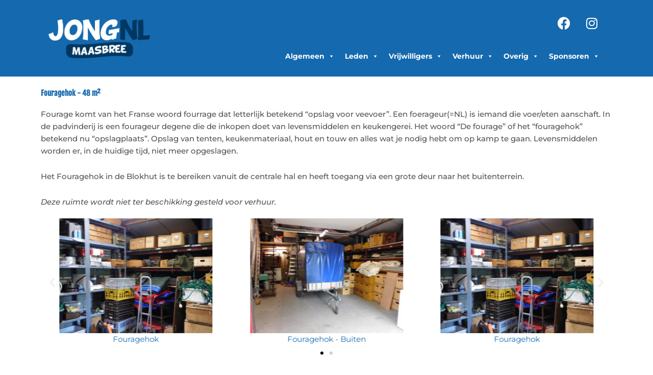

--- FILE ---
content_type: text/html; charset=utf-8
request_url: https://www.google.com/recaptcha/api2/anchor?ar=1&k=6LeTX-kUAAAAAE2Cion6_0C_HFMr79mgH0XYhBxd&co=aHR0cHM6Ly9qb25nbmVkZXJsYW5kbWFhc2JyZWUubmw6NDQz&hl=en&v=PoyoqOPhxBO7pBk68S4YbpHZ&size=invisible&anchor-ms=20000&execute-ms=30000&cb=1gqfe65ib81s
body_size: 48661
content:
<!DOCTYPE HTML><html dir="ltr" lang="en"><head><meta http-equiv="Content-Type" content="text/html; charset=UTF-8">
<meta http-equiv="X-UA-Compatible" content="IE=edge">
<title>reCAPTCHA</title>
<style type="text/css">
/* cyrillic-ext */
@font-face {
  font-family: 'Roboto';
  font-style: normal;
  font-weight: 400;
  font-stretch: 100%;
  src: url(//fonts.gstatic.com/s/roboto/v48/KFO7CnqEu92Fr1ME7kSn66aGLdTylUAMa3GUBHMdazTgWw.woff2) format('woff2');
  unicode-range: U+0460-052F, U+1C80-1C8A, U+20B4, U+2DE0-2DFF, U+A640-A69F, U+FE2E-FE2F;
}
/* cyrillic */
@font-face {
  font-family: 'Roboto';
  font-style: normal;
  font-weight: 400;
  font-stretch: 100%;
  src: url(//fonts.gstatic.com/s/roboto/v48/KFO7CnqEu92Fr1ME7kSn66aGLdTylUAMa3iUBHMdazTgWw.woff2) format('woff2');
  unicode-range: U+0301, U+0400-045F, U+0490-0491, U+04B0-04B1, U+2116;
}
/* greek-ext */
@font-face {
  font-family: 'Roboto';
  font-style: normal;
  font-weight: 400;
  font-stretch: 100%;
  src: url(//fonts.gstatic.com/s/roboto/v48/KFO7CnqEu92Fr1ME7kSn66aGLdTylUAMa3CUBHMdazTgWw.woff2) format('woff2');
  unicode-range: U+1F00-1FFF;
}
/* greek */
@font-face {
  font-family: 'Roboto';
  font-style: normal;
  font-weight: 400;
  font-stretch: 100%;
  src: url(//fonts.gstatic.com/s/roboto/v48/KFO7CnqEu92Fr1ME7kSn66aGLdTylUAMa3-UBHMdazTgWw.woff2) format('woff2');
  unicode-range: U+0370-0377, U+037A-037F, U+0384-038A, U+038C, U+038E-03A1, U+03A3-03FF;
}
/* math */
@font-face {
  font-family: 'Roboto';
  font-style: normal;
  font-weight: 400;
  font-stretch: 100%;
  src: url(//fonts.gstatic.com/s/roboto/v48/KFO7CnqEu92Fr1ME7kSn66aGLdTylUAMawCUBHMdazTgWw.woff2) format('woff2');
  unicode-range: U+0302-0303, U+0305, U+0307-0308, U+0310, U+0312, U+0315, U+031A, U+0326-0327, U+032C, U+032F-0330, U+0332-0333, U+0338, U+033A, U+0346, U+034D, U+0391-03A1, U+03A3-03A9, U+03B1-03C9, U+03D1, U+03D5-03D6, U+03F0-03F1, U+03F4-03F5, U+2016-2017, U+2034-2038, U+203C, U+2040, U+2043, U+2047, U+2050, U+2057, U+205F, U+2070-2071, U+2074-208E, U+2090-209C, U+20D0-20DC, U+20E1, U+20E5-20EF, U+2100-2112, U+2114-2115, U+2117-2121, U+2123-214F, U+2190, U+2192, U+2194-21AE, U+21B0-21E5, U+21F1-21F2, U+21F4-2211, U+2213-2214, U+2216-22FF, U+2308-230B, U+2310, U+2319, U+231C-2321, U+2336-237A, U+237C, U+2395, U+239B-23B7, U+23D0, U+23DC-23E1, U+2474-2475, U+25AF, U+25B3, U+25B7, U+25BD, U+25C1, U+25CA, U+25CC, U+25FB, U+266D-266F, U+27C0-27FF, U+2900-2AFF, U+2B0E-2B11, U+2B30-2B4C, U+2BFE, U+3030, U+FF5B, U+FF5D, U+1D400-1D7FF, U+1EE00-1EEFF;
}
/* symbols */
@font-face {
  font-family: 'Roboto';
  font-style: normal;
  font-weight: 400;
  font-stretch: 100%;
  src: url(//fonts.gstatic.com/s/roboto/v48/KFO7CnqEu92Fr1ME7kSn66aGLdTylUAMaxKUBHMdazTgWw.woff2) format('woff2');
  unicode-range: U+0001-000C, U+000E-001F, U+007F-009F, U+20DD-20E0, U+20E2-20E4, U+2150-218F, U+2190, U+2192, U+2194-2199, U+21AF, U+21E6-21F0, U+21F3, U+2218-2219, U+2299, U+22C4-22C6, U+2300-243F, U+2440-244A, U+2460-24FF, U+25A0-27BF, U+2800-28FF, U+2921-2922, U+2981, U+29BF, U+29EB, U+2B00-2BFF, U+4DC0-4DFF, U+FFF9-FFFB, U+10140-1018E, U+10190-1019C, U+101A0, U+101D0-101FD, U+102E0-102FB, U+10E60-10E7E, U+1D2C0-1D2D3, U+1D2E0-1D37F, U+1F000-1F0FF, U+1F100-1F1AD, U+1F1E6-1F1FF, U+1F30D-1F30F, U+1F315, U+1F31C, U+1F31E, U+1F320-1F32C, U+1F336, U+1F378, U+1F37D, U+1F382, U+1F393-1F39F, U+1F3A7-1F3A8, U+1F3AC-1F3AF, U+1F3C2, U+1F3C4-1F3C6, U+1F3CA-1F3CE, U+1F3D4-1F3E0, U+1F3ED, U+1F3F1-1F3F3, U+1F3F5-1F3F7, U+1F408, U+1F415, U+1F41F, U+1F426, U+1F43F, U+1F441-1F442, U+1F444, U+1F446-1F449, U+1F44C-1F44E, U+1F453, U+1F46A, U+1F47D, U+1F4A3, U+1F4B0, U+1F4B3, U+1F4B9, U+1F4BB, U+1F4BF, U+1F4C8-1F4CB, U+1F4D6, U+1F4DA, U+1F4DF, U+1F4E3-1F4E6, U+1F4EA-1F4ED, U+1F4F7, U+1F4F9-1F4FB, U+1F4FD-1F4FE, U+1F503, U+1F507-1F50B, U+1F50D, U+1F512-1F513, U+1F53E-1F54A, U+1F54F-1F5FA, U+1F610, U+1F650-1F67F, U+1F687, U+1F68D, U+1F691, U+1F694, U+1F698, U+1F6AD, U+1F6B2, U+1F6B9-1F6BA, U+1F6BC, U+1F6C6-1F6CF, U+1F6D3-1F6D7, U+1F6E0-1F6EA, U+1F6F0-1F6F3, U+1F6F7-1F6FC, U+1F700-1F7FF, U+1F800-1F80B, U+1F810-1F847, U+1F850-1F859, U+1F860-1F887, U+1F890-1F8AD, U+1F8B0-1F8BB, U+1F8C0-1F8C1, U+1F900-1F90B, U+1F93B, U+1F946, U+1F984, U+1F996, U+1F9E9, U+1FA00-1FA6F, U+1FA70-1FA7C, U+1FA80-1FA89, U+1FA8F-1FAC6, U+1FACE-1FADC, U+1FADF-1FAE9, U+1FAF0-1FAF8, U+1FB00-1FBFF;
}
/* vietnamese */
@font-face {
  font-family: 'Roboto';
  font-style: normal;
  font-weight: 400;
  font-stretch: 100%;
  src: url(//fonts.gstatic.com/s/roboto/v48/KFO7CnqEu92Fr1ME7kSn66aGLdTylUAMa3OUBHMdazTgWw.woff2) format('woff2');
  unicode-range: U+0102-0103, U+0110-0111, U+0128-0129, U+0168-0169, U+01A0-01A1, U+01AF-01B0, U+0300-0301, U+0303-0304, U+0308-0309, U+0323, U+0329, U+1EA0-1EF9, U+20AB;
}
/* latin-ext */
@font-face {
  font-family: 'Roboto';
  font-style: normal;
  font-weight: 400;
  font-stretch: 100%;
  src: url(//fonts.gstatic.com/s/roboto/v48/KFO7CnqEu92Fr1ME7kSn66aGLdTylUAMa3KUBHMdazTgWw.woff2) format('woff2');
  unicode-range: U+0100-02BA, U+02BD-02C5, U+02C7-02CC, U+02CE-02D7, U+02DD-02FF, U+0304, U+0308, U+0329, U+1D00-1DBF, U+1E00-1E9F, U+1EF2-1EFF, U+2020, U+20A0-20AB, U+20AD-20C0, U+2113, U+2C60-2C7F, U+A720-A7FF;
}
/* latin */
@font-face {
  font-family: 'Roboto';
  font-style: normal;
  font-weight: 400;
  font-stretch: 100%;
  src: url(//fonts.gstatic.com/s/roboto/v48/KFO7CnqEu92Fr1ME7kSn66aGLdTylUAMa3yUBHMdazQ.woff2) format('woff2');
  unicode-range: U+0000-00FF, U+0131, U+0152-0153, U+02BB-02BC, U+02C6, U+02DA, U+02DC, U+0304, U+0308, U+0329, U+2000-206F, U+20AC, U+2122, U+2191, U+2193, U+2212, U+2215, U+FEFF, U+FFFD;
}
/* cyrillic-ext */
@font-face {
  font-family: 'Roboto';
  font-style: normal;
  font-weight: 500;
  font-stretch: 100%;
  src: url(//fonts.gstatic.com/s/roboto/v48/KFO7CnqEu92Fr1ME7kSn66aGLdTylUAMa3GUBHMdazTgWw.woff2) format('woff2');
  unicode-range: U+0460-052F, U+1C80-1C8A, U+20B4, U+2DE0-2DFF, U+A640-A69F, U+FE2E-FE2F;
}
/* cyrillic */
@font-face {
  font-family: 'Roboto';
  font-style: normal;
  font-weight: 500;
  font-stretch: 100%;
  src: url(//fonts.gstatic.com/s/roboto/v48/KFO7CnqEu92Fr1ME7kSn66aGLdTylUAMa3iUBHMdazTgWw.woff2) format('woff2');
  unicode-range: U+0301, U+0400-045F, U+0490-0491, U+04B0-04B1, U+2116;
}
/* greek-ext */
@font-face {
  font-family: 'Roboto';
  font-style: normal;
  font-weight: 500;
  font-stretch: 100%;
  src: url(//fonts.gstatic.com/s/roboto/v48/KFO7CnqEu92Fr1ME7kSn66aGLdTylUAMa3CUBHMdazTgWw.woff2) format('woff2');
  unicode-range: U+1F00-1FFF;
}
/* greek */
@font-face {
  font-family: 'Roboto';
  font-style: normal;
  font-weight: 500;
  font-stretch: 100%;
  src: url(//fonts.gstatic.com/s/roboto/v48/KFO7CnqEu92Fr1ME7kSn66aGLdTylUAMa3-UBHMdazTgWw.woff2) format('woff2');
  unicode-range: U+0370-0377, U+037A-037F, U+0384-038A, U+038C, U+038E-03A1, U+03A3-03FF;
}
/* math */
@font-face {
  font-family: 'Roboto';
  font-style: normal;
  font-weight: 500;
  font-stretch: 100%;
  src: url(//fonts.gstatic.com/s/roboto/v48/KFO7CnqEu92Fr1ME7kSn66aGLdTylUAMawCUBHMdazTgWw.woff2) format('woff2');
  unicode-range: U+0302-0303, U+0305, U+0307-0308, U+0310, U+0312, U+0315, U+031A, U+0326-0327, U+032C, U+032F-0330, U+0332-0333, U+0338, U+033A, U+0346, U+034D, U+0391-03A1, U+03A3-03A9, U+03B1-03C9, U+03D1, U+03D5-03D6, U+03F0-03F1, U+03F4-03F5, U+2016-2017, U+2034-2038, U+203C, U+2040, U+2043, U+2047, U+2050, U+2057, U+205F, U+2070-2071, U+2074-208E, U+2090-209C, U+20D0-20DC, U+20E1, U+20E5-20EF, U+2100-2112, U+2114-2115, U+2117-2121, U+2123-214F, U+2190, U+2192, U+2194-21AE, U+21B0-21E5, U+21F1-21F2, U+21F4-2211, U+2213-2214, U+2216-22FF, U+2308-230B, U+2310, U+2319, U+231C-2321, U+2336-237A, U+237C, U+2395, U+239B-23B7, U+23D0, U+23DC-23E1, U+2474-2475, U+25AF, U+25B3, U+25B7, U+25BD, U+25C1, U+25CA, U+25CC, U+25FB, U+266D-266F, U+27C0-27FF, U+2900-2AFF, U+2B0E-2B11, U+2B30-2B4C, U+2BFE, U+3030, U+FF5B, U+FF5D, U+1D400-1D7FF, U+1EE00-1EEFF;
}
/* symbols */
@font-face {
  font-family: 'Roboto';
  font-style: normal;
  font-weight: 500;
  font-stretch: 100%;
  src: url(//fonts.gstatic.com/s/roboto/v48/KFO7CnqEu92Fr1ME7kSn66aGLdTylUAMaxKUBHMdazTgWw.woff2) format('woff2');
  unicode-range: U+0001-000C, U+000E-001F, U+007F-009F, U+20DD-20E0, U+20E2-20E4, U+2150-218F, U+2190, U+2192, U+2194-2199, U+21AF, U+21E6-21F0, U+21F3, U+2218-2219, U+2299, U+22C4-22C6, U+2300-243F, U+2440-244A, U+2460-24FF, U+25A0-27BF, U+2800-28FF, U+2921-2922, U+2981, U+29BF, U+29EB, U+2B00-2BFF, U+4DC0-4DFF, U+FFF9-FFFB, U+10140-1018E, U+10190-1019C, U+101A0, U+101D0-101FD, U+102E0-102FB, U+10E60-10E7E, U+1D2C0-1D2D3, U+1D2E0-1D37F, U+1F000-1F0FF, U+1F100-1F1AD, U+1F1E6-1F1FF, U+1F30D-1F30F, U+1F315, U+1F31C, U+1F31E, U+1F320-1F32C, U+1F336, U+1F378, U+1F37D, U+1F382, U+1F393-1F39F, U+1F3A7-1F3A8, U+1F3AC-1F3AF, U+1F3C2, U+1F3C4-1F3C6, U+1F3CA-1F3CE, U+1F3D4-1F3E0, U+1F3ED, U+1F3F1-1F3F3, U+1F3F5-1F3F7, U+1F408, U+1F415, U+1F41F, U+1F426, U+1F43F, U+1F441-1F442, U+1F444, U+1F446-1F449, U+1F44C-1F44E, U+1F453, U+1F46A, U+1F47D, U+1F4A3, U+1F4B0, U+1F4B3, U+1F4B9, U+1F4BB, U+1F4BF, U+1F4C8-1F4CB, U+1F4D6, U+1F4DA, U+1F4DF, U+1F4E3-1F4E6, U+1F4EA-1F4ED, U+1F4F7, U+1F4F9-1F4FB, U+1F4FD-1F4FE, U+1F503, U+1F507-1F50B, U+1F50D, U+1F512-1F513, U+1F53E-1F54A, U+1F54F-1F5FA, U+1F610, U+1F650-1F67F, U+1F687, U+1F68D, U+1F691, U+1F694, U+1F698, U+1F6AD, U+1F6B2, U+1F6B9-1F6BA, U+1F6BC, U+1F6C6-1F6CF, U+1F6D3-1F6D7, U+1F6E0-1F6EA, U+1F6F0-1F6F3, U+1F6F7-1F6FC, U+1F700-1F7FF, U+1F800-1F80B, U+1F810-1F847, U+1F850-1F859, U+1F860-1F887, U+1F890-1F8AD, U+1F8B0-1F8BB, U+1F8C0-1F8C1, U+1F900-1F90B, U+1F93B, U+1F946, U+1F984, U+1F996, U+1F9E9, U+1FA00-1FA6F, U+1FA70-1FA7C, U+1FA80-1FA89, U+1FA8F-1FAC6, U+1FACE-1FADC, U+1FADF-1FAE9, U+1FAF0-1FAF8, U+1FB00-1FBFF;
}
/* vietnamese */
@font-face {
  font-family: 'Roboto';
  font-style: normal;
  font-weight: 500;
  font-stretch: 100%;
  src: url(//fonts.gstatic.com/s/roboto/v48/KFO7CnqEu92Fr1ME7kSn66aGLdTylUAMa3OUBHMdazTgWw.woff2) format('woff2');
  unicode-range: U+0102-0103, U+0110-0111, U+0128-0129, U+0168-0169, U+01A0-01A1, U+01AF-01B0, U+0300-0301, U+0303-0304, U+0308-0309, U+0323, U+0329, U+1EA0-1EF9, U+20AB;
}
/* latin-ext */
@font-face {
  font-family: 'Roboto';
  font-style: normal;
  font-weight: 500;
  font-stretch: 100%;
  src: url(//fonts.gstatic.com/s/roboto/v48/KFO7CnqEu92Fr1ME7kSn66aGLdTylUAMa3KUBHMdazTgWw.woff2) format('woff2');
  unicode-range: U+0100-02BA, U+02BD-02C5, U+02C7-02CC, U+02CE-02D7, U+02DD-02FF, U+0304, U+0308, U+0329, U+1D00-1DBF, U+1E00-1E9F, U+1EF2-1EFF, U+2020, U+20A0-20AB, U+20AD-20C0, U+2113, U+2C60-2C7F, U+A720-A7FF;
}
/* latin */
@font-face {
  font-family: 'Roboto';
  font-style: normal;
  font-weight: 500;
  font-stretch: 100%;
  src: url(//fonts.gstatic.com/s/roboto/v48/KFO7CnqEu92Fr1ME7kSn66aGLdTylUAMa3yUBHMdazQ.woff2) format('woff2');
  unicode-range: U+0000-00FF, U+0131, U+0152-0153, U+02BB-02BC, U+02C6, U+02DA, U+02DC, U+0304, U+0308, U+0329, U+2000-206F, U+20AC, U+2122, U+2191, U+2193, U+2212, U+2215, U+FEFF, U+FFFD;
}
/* cyrillic-ext */
@font-face {
  font-family: 'Roboto';
  font-style: normal;
  font-weight: 900;
  font-stretch: 100%;
  src: url(//fonts.gstatic.com/s/roboto/v48/KFO7CnqEu92Fr1ME7kSn66aGLdTylUAMa3GUBHMdazTgWw.woff2) format('woff2');
  unicode-range: U+0460-052F, U+1C80-1C8A, U+20B4, U+2DE0-2DFF, U+A640-A69F, U+FE2E-FE2F;
}
/* cyrillic */
@font-face {
  font-family: 'Roboto';
  font-style: normal;
  font-weight: 900;
  font-stretch: 100%;
  src: url(//fonts.gstatic.com/s/roboto/v48/KFO7CnqEu92Fr1ME7kSn66aGLdTylUAMa3iUBHMdazTgWw.woff2) format('woff2');
  unicode-range: U+0301, U+0400-045F, U+0490-0491, U+04B0-04B1, U+2116;
}
/* greek-ext */
@font-face {
  font-family: 'Roboto';
  font-style: normal;
  font-weight: 900;
  font-stretch: 100%;
  src: url(//fonts.gstatic.com/s/roboto/v48/KFO7CnqEu92Fr1ME7kSn66aGLdTylUAMa3CUBHMdazTgWw.woff2) format('woff2');
  unicode-range: U+1F00-1FFF;
}
/* greek */
@font-face {
  font-family: 'Roboto';
  font-style: normal;
  font-weight: 900;
  font-stretch: 100%;
  src: url(//fonts.gstatic.com/s/roboto/v48/KFO7CnqEu92Fr1ME7kSn66aGLdTylUAMa3-UBHMdazTgWw.woff2) format('woff2');
  unicode-range: U+0370-0377, U+037A-037F, U+0384-038A, U+038C, U+038E-03A1, U+03A3-03FF;
}
/* math */
@font-face {
  font-family: 'Roboto';
  font-style: normal;
  font-weight: 900;
  font-stretch: 100%;
  src: url(//fonts.gstatic.com/s/roboto/v48/KFO7CnqEu92Fr1ME7kSn66aGLdTylUAMawCUBHMdazTgWw.woff2) format('woff2');
  unicode-range: U+0302-0303, U+0305, U+0307-0308, U+0310, U+0312, U+0315, U+031A, U+0326-0327, U+032C, U+032F-0330, U+0332-0333, U+0338, U+033A, U+0346, U+034D, U+0391-03A1, U+03A3-03A9, U+03B1-03C9, U+03D1, U+03D5-03D6, U+03F0-03F1, U+03F4-03F5, U+2016-2017, U+2034-2038, U+203C, U+2040, U+2043, U+2047, U+2050, U+2057, U+205F, U+2070-2071, U+2074-208E, U+2090-209C, U+20D0-20DC, U+20E1, U+20E5-20EF, U+2100-2112, U+2114-2115, U+2117-2121, U+2123-214F, U+2190, U+2192, U+2194-21AE, U+21B0-21E5, U+21F1-21F2, U+21F4-2211, U+2213-2214, U+2216-22FF, U+2308-230B, U+2310, U+2319, U+231C-2321, U+2336-237A, U+237C, U+2395, U+239B-23B7, U+23D0, U+23DC-23E1, U+2474-2475, U+25AF, U+25B3, U+25B7, U+25BD, U+25C1, U+25CA, U+25CC, U+25FB, U+266D-266F, U+27C0-27FF, U+2900-2AFF, U+2B0E-2B11, U+2B30-2B4C, U+2BFE, U+3030, U+FF5B, U+FF5D, U+1D400-1D7FF, U+1EE00-1EEFF;
}
/* symbols */
@font-face {
  font-family: 'Roboto';
  font-style: normal;
  font-weight: 900;
  font-stretch: 100%;
  src: url(//fonts.gstatic.com/s/roboto/v48/KFO7CnqEu92Fr1ME7kSn66aGLdTylUAMaxKUBHMdazTgWw.woff2) format('woff2');
  unicode-range: U+0001-000C, U+000E-001F, U+007F-009F, U+20DD-20E0, U+20E2-20E4, U+2150-218F, U+2190, U+2192, U+2194-2199, U+21AF, U+21E6-21F0, U+21F3, U+2218-2219, U+2299, U+22C4-22C6, U+2300-243F, U+2440-244A, U+2460-24FF, U+25A0-27BF, U+2800-28FF, U+2921-2922, U+2981, U+29BF, U+29EB, U+2B00-2BFF, U+4DC0-4DFF, U+FFF9-FFFB, U+10140-1018E, U+10190-1019C, U+101A0, U+101D0-101FD, U+102E0-102FB, U+10E60-10E7E, U+1D2C0-1D2D3, U+1D2E0-1D37F, U+1F000-1F0FF, U+1F100-1F1AD, U+1F1E6-1F1FF, U+1F30D-1F30F, U+1F315, U+1F31C, U+1F31E, U+1F320-1F32C, U+1F336, U+1F378, U+1F37D, U+1F382, U+1F393-1F39F, U+1F3A7-1F3A8, U+1F3AC-1F3AF, U+1F3C2, U+1F3C4-1F3C6, U+1F3CA-1F3CE, U+1F3D4-1F3E0, U+1F3ED, U+1F3F1-1F3F3, U+1F3F5-1F3F7, U+1F408, U+1F415, U+1F41F, U+1F426, U+1F43F, U+1F441-1F442, U+1F444, U+1F446-1F449, U+1F44C-1F44E, U+1F453, U+1F46A, U+1F47D, U+1F4A3, U+1F4B0, U+1F4B3, U+1F4B9, U+1F4BB, U+1F4BF, U+1F4C8-1F4CB, U+1F4D6, U+1F4DA, U+1F4DF, U+1F4E3-1F4E6, U+1F4EA-1F4ED, U+1F4F7, U+1F4F9-1F4FB, U+1F4FD-1F4FE, U+1F503, U+1F507-1F50B, U+1F50D, U+1F512-1F513, U+1F53E-1F54A, U+1F54F-1F5FA, U+1F610, U+1F650-1F67F, U+1F687, U+1F68D, U+1F691, U+1F694, U+1F698, U+1F6AD, U+1F6B2, U+1F6B9-1F6BA, U+1F6BC, U+1F6C6-1F6CF, U+1F6D3-1F6D7, U+1F6E0-1F6EA, U+1F6F0-1F6F3, U+1F6F7-1F6FC, U+1F700-1F7FF, U+1F800-1F80B, U+1F810-1F847, U+1F850-1F859, U+1F860-1F887, U+1F890-1F8AD, U+1F8B0-1F8BB, U+1F8C0-1F8C1, U+1F900-1F90B, U+1F93B, U+1F946, U+1F984, U+1F996, U+1F9E9, U+1FA00-1FA6F, U+1FA70-1FA7C, U+1FA80-1FA89, U+1FA8F-1FAC6, U+1FACE-1FADC, U+1FADF-1FAE9, U+1FAF0-1FAF8, U+1FB00-1FBFF;
}
/* vietnamese */
@font-face {
  font-family: 'Roboto';
  font-style: normal;
  font-weight: 900;
  font-stretch: 100%;
  src: url(//fonts.gstatic.com/s/roboto/v48/KFO7CnqEu92Fr1ME7kSn66aGLdTylUAMa3OUBHMdazTgWw.woff2) format('woff2');
  unicode-range: U+0102-0103, U+0110-0111, U+0128-0129, U+0168-0169, U+01A0-01A1, U+01AF-01B0, U+0300-0301, U+0303-0304, U+0308-0309, U+0323, U+0329, U+1EA0-1EF9, U+20AB;
}
/* latin-ext */
@font-face {
  font-family: 'Roboto';
  font-style: normal;
  font-weight: 900;
  font-stretch: 100%;
  src: url(//fonts.gstatic.com/s/roboto/v48/KFO7CnqEu92Fr1ME7kSn66aGLdTylUAMa3KUBHMdazTgWw.woff2) format('woff2');
  unicode-range: U+0100-02BA, U+02BD-02C5, U+02C7-02CC, U+02CE-02D7, U+02DD-02FF, U+0304, U+0308, U+0329, U+1D00-1DBF, U+1E00-1E9F, U+1EF2-1EFF, U+2020, U+20A0-20AB, U+20AD-20C0, U+2113, U+2C60-2C7F, U+A720-A7FF;
}
/* latin */
@font-face {
  font-family: 'Roboto';
  font-style: normal;
  font-weight: 900;
  font-stretch: 100%;
  src: url(//fonts.gstatic.com/s/roboto/v48/KFO7CnqEu92Fr1ME7kSn66aGLdTylUAMa3yUBHMdazQ.woff2) format('woff2');
  unicode-range: U+0000-00FF, U+0131, U+0152-0153, U+02BB-02BC, U+02C6, U+02DA, U+02DC, U+0304, U+0308, U+0329, U+2000-206F, U+20AC, U+2122, U+2191, U+2193, U+2212, U+2215, U+FEFF, U+FFFD;
}

</style>
<link rel="stylesheet" type="text/css" href="https://www.gstatic.com/recaptcha/releases/PoyoqOPhxBO7pBk68S4YbpHZ/styles__ltr.css">
<script nonce="2zrqJu7lX7lOuG0cFFon_g" type="text/javascript">window['__recaptcha_api'] = 'https://www.google.com/recaptcha/api2/';</script>
<script type="text/javascript" src="https://www.gstatic.com/recaptcha/releases/PoyoqOPhxBO7pBk68S4YbpHZ/recaptcha__en.js" nonce="2zrqJu7lX7lOuG0cFFon_g">
      
    </script></head>
<body><div id="rc-anchor-alert" class="rc-anchor-alert"></div>
<input type="hidden" id="recaptcha-token" value="[base64]">
<script type="text/javascript" nonce="2zrqJu7lX7lOuG0cFFon_g">
      recaptcha.anchor.Main.init("[\x22ainput\x22,[\x22bgdata\x22,\x22\x22,\[base64]/[base64]/[base64]/[base64]/[base64]/[base64]/KGcoTywyNTMsTy5PKSxVRyhPLEMpKTpnKE8sMjUzLEMpLE8pKSxsKSksTykpfSxieT1mdW5jdGlvbihDLE8sdSxsKXtmb3IobD0odT1SKEMpLDApO08+MDtPLS0pbD1sPDw4fFooQyk7ZyhDLHUsbCl9LFVHPWZ1bmN0aW9uKEMsTyl7Qy5pLmxlbmd0aD4xMDQ/[base64]/[base64]/[base64]/[base64]/[base64]/[base64]/[base64]\\u003d\x22,\[base64]\\u003d\x22,\x22J8K3HDcrY3szGSsxwrDCjkLDqg/CusOmw6Evwp8Mw6zDisKjw61sRMOGwrvDu8OEMB7CnmbDksKfwqA8wpAew4Q/BU7CtWBrw50OfyPCmMOpEsOPSHnCum8yIMOawqordW86N8ODw4bCqDUvwobDt8KWw4vDjMOrDRtWb8KowrzCssO9Xj/Cg8OAw5PChCfCqMOIwqHCtsKLwohVPgDCrMKGUcOfaiLCq8K/wonClj8UwpnDl1wGwqrCsww9wpXCoMKlwqZ2w6QVworDs8KdSsOewo3Dqidrw5Eqwr9fw4LDqcKtw7EHw7JjL8OKJCzDgV/DosOow4Qrw7gQw54ow4ofTAZFA8KQGMKbwpU/MF7DpwjDicOVQ0E1EsK+JnZmw4sMw7vDicOqw4DCucK0BMKEZMOKX0/DvcK2J8KRw5jCncOSNcO1wqXCl3/DuW/DrQzDuio5KcKIB8O1cQfDgcKLAHYbw4zCmC7Cjmk4woXDvMKcw7AKwq3CuMOeOcKKNMK6KMOGwrMLKz7CqUJ9Yg7CncOWahETP8KDwosrwpklQcOww7BXw71awpJTVcOCAcK8w7NYbzZuw7N9woHCucOUYcOjZTrCjsOUw5dxw6/DjcKPasO9w5PDq8OMwo4+w77CmMO/[base64]/Dtk3DtGnDpcOfwrXCpz9YIsKjwqfCggXCoHfCqsKVwqLDmsOKV0lrMErDskUbeD9EI8OBwqDCq3hrQ1ZzbzHCvcKca8ODfMOWD8KmP8OjwrtqKgXDqMOeHVTDg8K/w5gCCMOvw5d4wovCtndKwo3DulU4I8O+bsOdQsOgWlfCglXDpytgwq/DuR/Cm18yFVDDq8K2OcO+Wy/DrF9AKcKVwpl8MgnCiixLw5p1w6DCncO5wpxDXWzClh/CvSgww5fDkj0Gwq/[base64]/[base64]/w6UXwoDCkMK0wrXDpcKUdCTCg3/ChsK3w57CgMOtUMO2w44twoHDssKLF0oIYxpIDMKhwpPCq1PDhXLDtjMYwpIhwqPClMO7DMK/[base64]/wo51w5nCjsKWw4HDtxIYb8O4w6bCpcKTw5JvBsObXG7DlMOjDDnDscOTccKpQQdfQVp8w6ljakZ6EcOBfMKhwqXCpsKhw7dWRMOKdsOjNjRXd8KUw4LDjwbCjXXClyrCpi9rRcKRWsOOwoMEwognw642NgnDgcO+VgjDnMKhWcKgw4dWw4dtHsKGw5zCsMOewqzDnw/[base64]/O2TDhnLCs8KxDcKMwrHDtcOiwrPDl8OvNxnCmcKXQxjCksOHwpFuwrLDj8KjwpZ2ZMO9wqNlwpMSwq/DuVMewr1GbsOhwqILFMO8w5LChMOww6Mdwo3DvcOiWMKQw6VXwrjCuzAIHsOrw4w6w4nCr3rCgU3CsjFWwpdecmrCvm/DrhoywqLDmMOpRhhmw6xmDlrCl8ODw6/CtT/DmhXDjDPCnMOrwoAfw5wtwqDCjCnCoMOUfsKsw58KRHBEw6dRwphvTXJ/ZMKDw4h+woPDuCUhwobCuz/[base64]/CiB/[base64]/D8Kvw43CphTDscOoUcOAFm0rDj40FsKfwo/CqAYbwrvCpH3CtE3CoANqwrXDgcKDw6lIGGUkworCvg/DlMKRCHspw7dmPMKEwr0Uwopkw5TDul7Di2pywosnwp5Mw7vCnMOqwqvDo8Odw7MFEMORw7bCn3nCmcOWV2TCl37Ck8OJHkTCtcKveCnChsOXwrsPJhwfwrHDkGYMacONCcKBwrTDuxPDisKIf8OAw4zDrSN8WlTDnSrCu8Kcwo1Tw7vCr8Kxwp/[base64]/w5bDlw8JCHDDlGZNwq/DmnTDj0XDm8KDQ0YDwpPCgyLCiDPCpcKkw6vCosKow7JLwrdsHzbDsU4+w7DCnMKcV8KFwq/[base64]/[base64]/cjHDjDHCkcOGS0EUwr1EL3bDkMK3L8Ojw6trw5RJw7nDkMOAwohkw7nDuMOZw4PCiWVAYTPCpcKvwrPDm2phw6l5wqDCn1p0wrPDoVvDpcK9w416w53DrcKzwowNfcOhX8O7wojDoMKewqhqU1Yfw75jw43CngrCihILYmsoNy/Cl8OWdMOmwqEgEsKQZsOATDNoRMOScysvwr0/w5AOXcOqU8O+wpvDuGLCoVRZHMKowr/[base64]/CnMO+wqrCgMKBwrHDvTchwo3Cg2nCnMKIwqIweiLDucOpwrbCo8KAwpxLwo7DqxEwCmjDnwzCo1AlMC/DiQw6wqbCgyIEQMOlLFh1esOcwqLDmMOBwrHCnk0OGsKMDMKGJ8Oyw7EEA8K6XcKVworDiU7CgsOywpZgwrLDtjczDifCgsONwpQnK1k6wodPw5UbEcKnwoXDgjkZw6wIbQTDqMKEwq9Jw4XDpcOESMKpfnVdIgQjDcOMwp3DlMK6GiE/w7k9w6/Cs8Kww5UhwqvCqy85wpLClWTCvxbCksKywpFXwprDjMOYw6w2w4nDrsKaw5TDt8O7EMOzMV7Dom8Owo/[base64]/IsO7fsO8LEfCtm9sZMKUeiTDicOsGiLCtsOBw43Dm8KRMcOZwo7DlHTClcOUw7zDlTrDjULCs8O3FsKZw7c8SBILwrMRDUQdw5TCncKxw5XDr8KcwpLDrcKswqB3QsOCw4TCr8OVwq88QQ/[base64]/DjMOqwpXDp8K5woQNw5kyQQ9swoB2XU7CpsOcwpbCnsOMw5PDsVrDux4MwoLCtsOILMKVVB7Dlw3DpFzCnsK5ASYxSi/[base64]/DrCRww5/DrwHDvsKlMsKaSsKrYw3CgMKGSnzDgFEtF8KOUMO+w6QCw4VaFTB4wp9Gw4gyUcOjS8KkwolwIsOzw53Cv8KLCCFlw41jw4DDhStEw7TDsMKLEzXDpcOCw4A8JcOKHMKkwr7DhMOTAsKUZgZNwrIQDcOQcMKYw7/[base64]/CrVAcQMOkL8K1wptKDC/DmWLDhU/Dg2LDhcKXw5JGw43Dg8O9w61VPCvCjwzDvT1Pw7MafUvCmEnCsMO/[base64]/[base64]/CtsKWBcO9wrvCrW/DuC1QwpkMwoltw7AZFMOST8KSw5ohTEPDgXTDoVbCpsOkcxc4SBczwqXDrUlCKMOew4Mew6dEwojDsnnCsMOBMcKbGsOXA8OUw5Z/wqQHXF00CgBDwqcew5kfw51gNzrDl8OzLMK6w5pkw5bCssKnw47DqWlawprDnsKlOsKMw5LCqMKtPSjCjVLDrcO9wrfDsMKRPsONORvDqMKGwq7DkF/CkMKqLQ7CpcKkUF8kw40cw6/[base64]/DocOCcMKLw6pXeGvDlMKlMh8hwpkCBSIcCGUMw5DDuMOMwrBnworCucKSB8ObLsKLBA3DvcKaDMONQMOnw7o6dj/CrsKhOMO7O8KQwo5pNxBewojDmm8BLcOcwqDDusKNwrdLw4vCnWl4B24QNMKECsOGwrgWwqBrb8KYUQovwoPCoTTDinHCi8Ojw7HCrcKkw4Ehw7hGSsObw5zCusO4QmfCvyV4wp/Dtkp9w4caeMOPfsKSADwLwrdXfcO3wpzCs8OlG8OSJcKDwo14bUvCssK/[base64]/DsG7DjnbCtn/[base64]/Dm8O/[base64]/CkMO3HcKKfwxwwpzDtH7DuEc1KTLCiMOHwos/[base64]/CggzCqcOJw6jCrQrDqF5/w75fUzotK3ByLsKfwo/[base64]/H2EdIFnCocKhBGvCrjhla8KXw7jCm8KPLcKAHMKSFgPDq8OTw4fDmibCrV1TVsKvwo/CqsOUw7xAw4cdw4DCk0zDk2pCBMOLwpzCgMKGKDRSd8Kqw5VywqvDoGbCusKmUUw/w5Q+wq5fTsKFEDMRZMOvUMOgw7zCnQJrwq5BwrDDrHkEwqwewr7CvMKZZMOSw4PDlAw/w5hDKG0Gw5HDgcOkw4TDrsKldW7DiF3CiMKPWggWIl/DiMOBEsO2SU5yPl0kD2bDuMOIREsOEHRHwozDuy/[base64]/QAHDuRnCrD1OE8OpO1PDusKhB8KXXnbCssOZHMOhBVzDsMO5IRnDsR/DqcOkScKZEgrDsMOCSVYWTFN+ecOGOQU/w4wPQMKNw5AYw7fCsnJLwrvCvMKNw5DDosKrFMKBUxwXFC8BKgrDncOnP2VWMcK7dgXCqcKTw6fDo2USw6/DisOJRykYwrUeKcKUSsKbQBPCgsKawqcAMUfDgcOPOMK9w5JhwrzDmRTDpxLDlgYNw7gdwqDCiMOewrk8FV3CisOpwrLDvihVw6XDiMK8GMKKw7rDlw7CncKiwr/DsMKZwpzDnMKDwqzDlXPCj8OBw4d3TgRjwoDCpsOywrXDnysSGz/[base64]/ChMKUN8K2Nk5ew5RgwqfCvMKEwoLCjsKww6RfeMOWw7olUcONJEBDTmzDrV/CjyLDjsKjwpnDtsKPwrHCqVxLNsOeGjnDgcKHw6BSJUvCmgbDtX7CpcKcw4zDisKuw5I8aBTCgg/Cgh9/U8O9w7zDmw3DvDvCkzhhNMOWwpgWOigkOcKZwokyw5nDs8Orw5N7w6XDhysBw73CkjDCkMOywpNSXhzCpSHDtSXCnUvCucKlwq5NwrXCpkRXNsKpcwfDhjZzPQbDrg/DgcO3wrrCvsOTwqPCvw/Cjm1PRsOYwo3DlMOTcsKbw65nw5bDpMKCwppYwpkNw4hzG8OxwpdlasOdwqMww6JuecKHw5Vqw4/[base64]/C8Ohw7jDq0XDgghMVcKdbBfCvibCjFAtHXjCgMKSw7Yfw7p7CcO4VzbDmMOmwprDlMK/RXjCs8KKw54YwpEvJ11uQsORfg17wqbCqMO/SCo1RmZdDMKVSsO+FCTCgiccRMKUA8OjV3s0w5TDvsKCacO/w4Bdb2HDpH4gO0XDpMOww4HDoT/CuCPDlmnCm8OeCztNVsK/ayBgwpIdwp/CtMOjP8K9bsKkPXwKwqnColcxAsKLw4bCssKKM8Kxw7rDmsOXA1EOPcOGMMO3woXChETDpMKBcWHCssOHVw3DsMOADhouwp1jwotxwp/DlnPDlsO8w7cQcMOLG8O1CMKUXsORXMOCQsKdF8OvwokOwoBlwpIgwrEHQcKrfRrCuMOYSnUIWzMGOsOhW8O4AcKDwpllQEzChi/CrFnChsK/w6tcbUvCr8O+w6jDocKXwrvCtsKJw6IlXsKHHRMIwo/Di8OEbCPCi3I1RsKTIVDDmMKfwr5kEMO4wrBpw5jDv8KtFgkQw43CvMKmZmk2w5HDkjTDoWbDlMOwW8OEBi81w7/DqzPDrjbDswthw7JYG8OZwqjDnBJBwqhEwooCbcOOwrd/Mh/[base64]/DvcKWw4PDucO/woNmw6LDhsKyfiXDryp1IQbCtQd1w5R/OHPDmxvCqMKtaR3Cq8KAwpY7djhFJ8OPNsKxw7HDp8KSw6nCmn0Nb0zCocKjPsKdwocEblLCpcOHw6jDrQxsaRbDjsOvYMKvwqjCpTF8wr16wrrCnsOZKcO6w6PCrAPCjiMlwq3DpChMw4rChsKXwqbDkMKtSMOow4fDmW/CrEvDnGR6w5/DskLCssKQByIMRsOew5XDqSxFFR/DgMOGMMKxwqHDhQzDhMOoccO4CWNHacOASsOYQBI2BMOwLcKKwrnCpMKPwonDvyAfw6Idw4/DpMOSd8OVBMKsK8OsIcOlUcKzw7vDkEnCrE/Ct2lkPsOUwp3CnsO4wqLDh8KIXcOCwoPDlWYXCATCtgnDhCFJL8OIw7bDsC7DpVo8DcKvwotvwqQsfhrCrnI7ZcODwrDCv8Ozw5IZScK0L8Kdw5hUwq0gwqnDg8KgwpJZQ0/DosKbwqUMwpE+P8OmdsKVwojDpEsLfsOaG8KCw7TDhcKbZCp0w5HDoTHDvTfCsTRgXmsMECDDrcOfNSoDwqHCgELDnGbCmMO8wqrDpsK2fx/CkhPClhc/TzHChXbChVzCiMOeElXDlcK3w7nDnVxUw5dTw4LCjBPDn8KuHMOmw77DkMOPwo/ClAlLw4rDpwFww7XDrMO8w5DCgAdOw6PCtX3CicK2MMO0w4TDohJGwq5YJX/[base64]/[base64]/ZcKPwpkOw54awpPCoXBowowkwo/Cj045FFEWHnLCrsOXfcKdUFgJw7NCfMOXwoQOF8Kywp4Rw6XDlD0oHsKbUFwtJ8OmdmjDkHvChsOiZjzDjRonwqlLUTcHw7/Diw3CkVFUCWs/[base64]/CtMO/w7PDvMONZnXCs8OBw54ZbW/Ch8K/wqd1wprCl3Jia3rDkwrClcOTaD7CpMOZNgBaYcO+D8KkeMOYwq09wq/DhDJTe8KpN8OaXMKjF8OiBiHClFPDvUPDh8KDfcOkKcOvwqdqL8KwKMOvwowCw58gFQpIU8OFaG3DlsKAwozCucONw47Cv8K2ZMK4UcKRa8OPM8KRwoV0wrPDiRvClj1/JVPCl8KObW/DrjMIfkPDjkkvwpgUBsKHd1HCrwBhwqcNwrTCuEbDp8Omw45/w5INw48AdRrDqcOKwolhVhtEw4HCkmvCvcOld8K2dMOVwq/DkxtqO1BXbA/DlUPDkCfCtVLDnn0tPVY+ZMOaODzCm3rDl1PDvsK9w7XDgcOTCcKnwpA4PcO6NsO3w5fCpjfCkVZvI8KGwp00CXxoSmJRDcOBUzHCtMOMw5g3w7pdwpFpHQXDjw/CjsOhw7TCl1YDw4zCkX5ew4LDk0fDjg8iKg/DkcKIw4/CtcKRwohFw5vDnTvCiMOiw47Cl2DCvxrCrcOtXxNrAMONwqddw6HDpxxTw496w657P8Oqw4oqCw7CtcKUwoVLwog8RsKYO8KDwotVwrkmw5d+w6TCiy7DncOfSWzDnB5Sw7bDvsKcw7ZqLhDDkcKYw4trwow3Yg/Cl0pew4XCj1Qmwos0w6DCkCzDvsKmURs/wqkYwpsrAcOkw5NBw5rDgsKyFjcSbVlGaHAGKTLDgMKIPF1HwpTDqcOrw47CkMOkw5Zgwr/DnMOvwrbCg8OALlwqw5xLCcKWw5rDqArCv8Oiw7Qfwq5fN8OlCcKgN2XDicKZwr3DnRZoYxphw6ZpYcOqw7rCiMOoUlFVw7BIPMOse2/[base64]/CocKYwoDDmMOTw43DvMOGHcKVAsO/w7/[base64]/DpkDCnUHCrsOXJ05lwp8MZEJXf8KFw5bClcO2ZGbCqQAVXCwgMkzDoXItb2TDlHjCqx9TNxzCvsOiwrjDp8KAwp/CoEMtw4TCtsKywpg2IcOUWMKjw4kawpZxw4rDrsOTwqFhAFFCVsKRWA4Zw6YmwpxNODx6QDjCj1jDvMKjwr1laRESwoDCqsOHw7Q7w7vChcKcwrsUWMOTVHTDlzoGUGnDjmvDvMOlwrgIwrlJIQhJwpnCtwZPBF8fQsKSw7XCi0/Ck8O9HsOaVgEoVCPCjR3CsMKxwqPDnBDDlsKpS8KDwqQYw7nDiMKLw4FaBsKkOcOmw7nDrwkoDjHDugzCmGzDgcKXcMOcBQkFwoN8HgjDtsKHD8K9wrQbwqcOw4kywpDDvsKlwrXDsEU/N3vDjcONw6TDpcKVw7jCthA/w41RwoDCqiDCmMOmf8KlwpvDsMKDXcKyXHgzAsOWwpzDiwXDvsOhXsKWw5dow5QOw6fDhsKyw4bDpEPCjcOiN8K1wrDDncKyRcK3w50Cwr4+w61qK8KKwoFLwrE7SW/CrUHDmcOjU8OOw5DDsU/CvSpucnLDusOBw4nDvsOew5vCtMO8wqDDrhXCqEoXwo5jw5bDjcKow6TDsMO6wrHDlC/DkMKddHIjMHZ8w5bDvx/[base64]/Dhhw5w4s/w5sMw59hD1Vvw6/DhsKLcSJEwpxMSzYHPcKoaMOpwrI3dm3CvcOfeX/Ct2U7LsO2eGrCkMOQMcKxUDZZeknDvsKXa2VMw5rCtxfCrMOLCCnDh8K9IF5rw5Ndwr8Ew7hWwoA0H8O2cmPDh8KZZ8OaLzIYwojDmSLDj8K/w7tnwo9YUsO0wrdow65cw7nDi8OGwrEcKFFLw6bDtcOgdsK6VizCpmxBwqzCmsO3w6gRUF1xw5PDjcKtezB3w7LDvMKjBMKrwrnDkH9SQ2nChcOCScKCw4XDnybCqsOhw6HDisOKfgFmZMOYw4p3wrnClsKqw77CgBLDisKNwpYXdcO4wodiEMK/wrFVMsKzIcKQw4dzEMKbOMKHwqzDuXp7w4d7wpgJwoYhBcOhwosQw7EDw7RHwrjCkMKSwohwLlzDq8K8w4UPRMKIw4cIwoUiw5vCqWfChD9ywo3DlMOYw6Fhw64bDMKSWsKew4/DqRTCjAPCiCjCnMOyb8KsY8KLGsO1bcKdw799w6/Ci8KSw7nCvcOcw5fDmsODbAd2w4RhK8KtBifDqMOvaH3CpkoFesKBBcK0csKvw6x7w6I3wplHw4RaRwBEQmjChFcxw4DDrsKkWnPCiCjDkcKAw49rwprDg1zDu8O2O8KjET0hAcOJbcKLPSzDtn7DiFlKecKiw4rDlcKNwpzDig/DrsOww6jDj27CjC9vw5Uow6UawoNvw6/DosK9w7jDksOIwpQHYTMxC0/CssO0w7YMVcKLRmYIw7wZw7bDvMKuwoYlw6RZw7PCqsOYw4HCjcO/wpEmYHfDm0nDsjMTw5ZBw4RAw4rDimQxwrJFa8KMVMO4woDCtARZeMO/Y8Ozwr5TwplMw4AJwrvDrnM7w7AzKGQYL8Kuf8KBwprDiyZNaMOmFDRQLE8OIiVnwr3DucOuw5sNw5plQG5MT8KSwrBjw7kvw5/CoCFiw5rCkU8jwrDChBY7KzUWR1l/cmIVw6cRbsOoWMKKCxLDpFDCnsKKw6gFQijDgUNkwrPCrMKewpnDsMKUwo7DnMO7w44tw5fCjzfChsKpYsO/wqRhw75Tw4ddDsKdaULDvA5ewpnCtMO6bXnCvz5kwpkSPsOTw63DhgnCgcK5dxjDhsKSXjrDqsKrPS3CoQXDoSQEb8KRw4QCw6DDiwjCh8KtwqDDpsKkb8ODwpNCwpjDrsOswr52w6DDrMKHesOZwowySsOnci5Jw6fDnMKNwoQtQiDDrB3CsChGRAdsw4zChMKmwq/CgsKuEcKhw6bDiR4SC8O/wq9gw53DncKHIg/DvcOUwrTChHYfw4PCghYvw5oYesK+w5giWcOZFcOPMsKMKcOKw4TDuBbCs8O1DlgQPQDDt8OlTMKDPl8iXzABw4oWwoZUb8Olw6NmbxhhbsKPScOKwqrCuTDCtsOVw6bCrifDlGrCucKdOsKqwolKW8KBb8OuZwnDqMOzwp/DukFcwqLDkcKibj3DvsOkw5bCnwrDhcOwZXARw7RHI8ORwpw6w4rDpw7DiihAWMOFwoc/G8KOZFTCgCtXw6XCicOiI8Krwo/DilPCucOfNTHCgw3DrMO+N8OqQMO7wqPDi8K+OcO2wofCgcK2w4/CohDDssOMI2VMam7CmFRfwoJawqZ2w6vChX5cAcO+eMKxI8OUwotuY8K1wqHCuMKFCDTDhMKRw4A2JcOHeGVlwqRkB8OQaksacnsSw7llbzdFRcOlYsOHbsObwq/Dk8O3w5hmw6ARU8OkwrRCZgwfw53DtGQEB8OZYEJIwp7DscKJw65Dw6nCnMKLfMOBwrfDrU3CqsK6CMOBw7XCl1vDsSnDnMKYwr8lwqbDslHCkcKKeMKzFErDsMO9OsOnMsOww5NTw6xWw5BbeGTCqRHDmXfCuMKvBElNIB/[base64]/CvjQZOcObccK6wqk/T2rDtsKxMsKEwpbClSwsw5HDpsKcUwx8wrAPWcKyw595w5zDlDfDolHDp1nDmggdwptBCTvCgkbDpMKuw6lkdTzDg8KFdDYmwqXDh8Kqw4DDrQplaMKcwox/[base64]/wpzCg8OiOAZaMcOvemrCqHvCv8K3woFewpY/wqgcw5/Dn8OWw5nCs1jDoxTDsMO7M8OJGRFaRkPDmFXDt8KlFVF8SRxwGU7ChTRHenwqw7/CrcKAZMK2IxQbw4TDvXzDlSjCgsOmwq/CuwgzZMOIwqsRcsKLYSXCvnzClsOdwrhNwrnDh2fChMKQGW9Fw6zCm8OuccOqR8OTwoDCiBDCh1QUDHLCv8OMw6fDpMOzJinDpMOLwq3CgXxyfzTCmMORE8KRGUnDmMKJMcOpGgLDr8O5O8OQeS/DlMO8AcOzwq5zwq5cwobCl8OKN8KMw5Eow7h/XGnCtsOfQMKEwrDCtMOUwp9Fw6bCkMOtVR8IwrrDj8Kmw5xIw4vDh8OwwphAwrbDqmHDhmExa0ZxwowrwpfCuCjCihTCuD1XbxB7UsOiMsKmw7fCkm/CtBbCpsOIIm8yXsOWVz8wwpUMZ04HwrM7woDDusKrw4nDvcKBDzlJw4nCvcOOw6N/VcKgOw3Co8OAw5cdwqskfmTDrMOCJGEGJjjCqwrCoV1tw55Sw59FIsOwwocjZsObw5Rda8Obw5VJIlELahRewqTDhwQvRi3Cr2InXcKDeD5xL2xUIhpZFsK0woTCmcKKwrZ0w4UkMMKaBcOQw7hGwq/DiMOMCC4WTSnDo8ONw65uS8Okw6jCtRMPwpnDojnDmMO0AMKDw485M2cudXl9w4pqQiDDq8OSKcOYfsKhUsKKwrHCmMO2TGkODQPChMKRfDXCpyLDmR5AwqUYWcO/w4Zfw67Drwlfw4HDmcKRwo0EPsKSwqXCklLDuMKlw7dOBwg2wr/CjMOswpnCnxASenw/NmvDs8KWwqzCl8O/wpxNw40rw4DCkcOYw7pJb3jCsWTDvlhfV3XDlsKmJ8OAI0x0w7TDsUk4XxPCsMK8w5s2TMO2TShAOAJowopnwpLCh8Osw6/DtjwFw4/CpsOuw7LCsi4HdzBhwpPDrW5/wo4rH8KBccOHczFpw5LDrsOOCRlHIyTClsOZFlHCkcKZVT9HJggSwoNxEnfDk8O1ScK8wqlawpzDvcKcOkfCqj4lbAsKf8O4w67DsAXCqcO1w6BjTVRuwp5iJcKRbcO5wqZiRXAFbcKaw7R7HWxkOA/DvUPDnMOZJ8OGw6gtw5ZdZsOhw6o0L8OXwqYBCTPDi8K5ccOAw5vDvcONwq3ClRDDt8OHw4klCsOfVsOJRzPCgTjCsMKtKGrDjcKgYcKcKUfDkMOPLRgow5XDqcKfPcOUP3PCuT3DvMKpwpPDvmEufDYHwpAdwp8Ew7nCkWHDm8K6wp/DmDIMCgcdwr1ZLTM7IyrCsMOLa8KtH3AwLSTClMOcPkXDgMKARBrDpcOBBMOkwq4mw7ouVRHChMKuwpHCucOCw4XDqMOgwqjCuMO6wpnDnsOmVMOTSyDDgGnCssOgTcO7wr4tDjFpPS/DpkseT3vDiR0Kw7Qyf2kIH8OHwprCvcONwrTCtjPDmG/CjmZYZMOmZMK8wqlzPX3Cpg5EwoJawpnCqH1Iwp3CjzLDs3gbAxzDkj7CgRJFwoU0RcKbbsORL33Cv8OPwp/ChMOfwqzCi8OsWsOoO8ODw55rwoPDj8KwwrQxwobCvMK/OHPChT0RwrHCjD7CtXzDl8Khw6Idw7fCnkDCiClKBcOCw7LClMO6EhzCjMO/woYRwpLCph7CgMOUXsOYwobDpcKSwrkBHMOqJsO2w5/DignCrMOgwoPCjE3DmykNZ8OVfsKSW8Ojw5k0wrTDnDozDcOgwpnChVZkN8KRwpDDqcO8ecKew47Ch8KbwoBuYCt+wqwlNsOzw6zDuhcSwo/DsEzDrgTDpMKPwp5NV8Orw4JXdzYYw4XDpis9WEUZAMKsZcOlKRHCkC3DpSklAUYRw5DDmCUnF8KwUsK2agPCkmB7HsOKw48yccONwoNQYsO1wpLCvWIsZnFiQRY9B8Ofw7LDuMKZG8Kpw49UwpzCujbCtHVbw53CpyfCo8K2wpxAwqTCkGrDq39bwrpjw4/DnCYFwqIJw4XDk0vCgyF6BUBiFHozwpHDkMOlCMKHIQ0tWcKkwprCmMOuwrDCksOdwoNyOx3DtRc/[base64]/DmnUdwrvDuMKcw44OESLDqWkdw74pw57CtX5zccOANj9jwoonFsO5w5FLw5bCjlENwpLDr8O8PwDDlQ3DmXJMwpNgLMK+w6JEwqjCt8KiwpPChCp4PMK7CMOPPW/[base64]/CmsK9wqslw5UPHycjbsKewp4Ww4Jiw5p4dDsCacOJw6ESw43DvMOpcsOcOX8kKMOoYk5TYhLCksOLKcKVN8OVd8K8w6fCvcOcw6Iyw64Dw5/[base64]/Dg3fDlsK3wptKGk8owq7CrjAgWcODWMKfDMO2FVEqAcKSKQhWwrkww7RofcKjwpPCisK3VsO5w6zDmmRZNE3CvyzDsMK+T0DDosOde1FBI8OKwqcIPmDDugfCpTTDp8KfD3HCiMOxwqFhKj8HSnbDvQbDk8OdID1xw5p5DAvDk8KQw6ZGw4sRX8Kew5ctw4/[base64]/CsVIDP3Mvwr3Dr8OwByx9S8KNXMKkw4ATwrfDvcOUw5x/I281LUx9N8OpbcK/ecO8HznDvwXDlFTCl2ZJIBUPwr9YPFXDrE4aM8OWw7QpNsOxw4xEw6Q3w7vCsMKFw6HDgxzDrxDCgXBVw70twpbDosOow6XCkTgdw7zCo2XCk8K9w4Q5w4XCqkrCszBKeGIfZSjCjcKyw6pqwqfDmxfDtcOCwpopw6DDlcKQMMKSKMO5DDnCjjB9wrfCrcO/wonDisO4AcOUCyACwqJ2FV3DgcOuwrFmw6LDsE3Du2fCo8O8VMOBw5Esw7xWeE7CiGfDoyZUbTLCrX/DnsKyGS7Dj3pNw5bCgcOjwqrCj08jw48SBgvCoXZ7w7bCl8KQXsOPYC07JFzDpxXCn8OGwo3Dt8OFwqvDosOpwpdyw4jCrMOeWUNgwqgfw6LCv3rDo8K/w5N8TMK2w6lpFsOuw60Mw60KfHLDrcKUI8OTccOBw73Dn8OJwrxWUmAjw7DDgmRJalTCu8OyfzMwwojDj8KSwoc3acOxE01DB8KcCMOwwonCocKyCsOOwp/CtMKQf8KmYcOfZw4ZwrYLYiE/YsOMI0FucATCs8Kyw7oJRFt1PcKqw7fCgTUJIx1bJ8KRw5TChMOkwovDrMKtLMOaw5LCmsKeDSPDm8OXwqDCu8O1wqtQWcKdw4fCsW/[base64]/DtsO4WMK8ZcOOw6DDt8OeI1A9wqsjKMKjIMKtw67DisKgSSF/RsOXacOQw7Qbwq/DgsOXDMKZXsKFK3rDlsK2wpJUTcKLJBlsE8OHw6xZwqUOUsK5PsOWwrVwwoICw4bDtMOVQ2zDrsO2wq82ExfCg8O0U8OTenTCjEjCsMKnWXEhIsKoHcK0OR42V8OEF8KWfcKMC8KDIwQ3OkVrasOIGCA/VyfDm2pdw4MedQxbT8ORYGXCsXN7w6N5w5RgbH5Twp3Dg8KlO28rwo9aw78yw7zDiSrCvk7DkMOSIALCqGTCjcOnIsKiw4wAX8KlHj/DicKdw5vDlx/DiGTDpCAow7nCpRrCt8KUQ8OVS2R4D3rDqcKGwo5HwqlAw7tTwo/DiMK5WcOxaMKQw7chflVACMOzbXRrwqVBHBMew4Mswr9aTAYQVTVQwqTCpjnDgnPDo8OcwrM7w5/Crx3DgcOBblvDpmZzwrbCpzdHajHDmS5Ow7nDtHMywpPClcOyw4jDvyPCmDLCmV9cZxo+w5TCqDgEwqHCn8O5wp3Dm186woNZGw3CqCZCwrjCqsOJIDLDj8OxYw3CmR/[base64]/OMOpPwrColXDrCXCrXILe2tGdCcLwq0cw7/CglXDm8O2CTAwP3jChMKsw5A8woReFFzDu8ORwrfCjcKFwq/CrxLCv8Oxw4d4w6DCu8Knw6BmLRXDj8KVS8OHIcO+ScK/FMOpUMKTQ1hUXULCnxnCg8OsSFTCkcKkw7PCv8OKw7TCokHCswIGw4PCnHl0VRHDhiEYwrbDuj/CiAY/IxHCkwtXB8KYw6Y7YnbDu8OmaMOSwrbCjMKAwp/Co8Oew7EfwqkGwp/CiRR1EhoDf8KIwo9hwohjwpMIw7fCt8ObKcKGOcOkT1hKdkECwqp0EMK2K8KddMKEw4MrwoF0w5bCkSIIVsO2w6XCm8OhwqIzw6jCiHLDhsKAG8O5MwFqdlPDq8Ocw5/Dm8KVwrbCkTbDgl0YwpYDecKhwrXDpGnCt8KQcsK0Qz3DisKBRURkwqfDi8KuR1bCvBE7wp3DklYsJlh7GkZbwrt6Z25Iw6/[base64]/CksKFw5rDrcOmwpIBDMKwchvCtcK3wqDDiXZWP8K/MAjDqnzCp8OcHX4Yw7ZjCcO5wr3Dl3x5LS9xwp/CsgPDkMKFw7vCoCDCg8OtczfDjFQLw7VWw5DCn1HDgMOxwqnCqsK3dm8JDcK3UFY8w67CpMOgQwk3w6UbwpDCucKdIXoYHsOUwpkFJsKNFCYyw47DqcKYwp1hbcOLfsObwoAIw7ZHSsO7w4Q9w63DgcOgPnbCuMO+w50/[base64]/[base64]/DuMOjwrLDiMK1VsKPwq3Dg8OXccOmX8OAG8OfwqoOYMOJFcKfIsOeBG/CmFbCllTClcKLHxnCucOiYHvDqcKmNsKdbcOHKsO2wr/CnyzDhMOAw5QNMMKeKcO6CXVRY8K9w5DDq8KOw5g1w57DvxPCmsKaJi3CgMOnJBlTw5XCm8K4wr1Hwr/Cpm3Dn8OjwqV/w4bCq8KmaMOEw7NkYh04JWnCmMKLIsKMwq/DokfDgsKXwrrCrsK4wrDDgAolOjXCtwjCslBYBAhZwqstU8KGBFZOw73CqRnDtXbCisK5GsKrwoE/X8OEwo7CvWjCuy0Ow7DDusKJeGsAwq/CrERqWMKqC27DmsO4IsOuw58JwpATwqkXw53DsSPCgMK7w50hw57ClsKQw6hVZC7CmyXCoMKbw5BLw7nCvl7CmMObw5LCiiJAWcKkwol8w7kXw7BpaGzDu3ZVXjXCqMOBw7/CpmFewpopw7wRwobCtcOSZcKRDF3DncO/w7rDkMKgOcK5NDDDjwgbO8KXMClAw4/DvA/CucOnwrs9DiYEwpcSw7DChcO2wobDpcKXwqwROsOWw6FEwqnDmsOaNMKEwoMGQHbDmU/CqsOFwqTCvHMrwpM0TMOGwp3Cl8KvS8OqwpFsw6XClAIhORQnOFoNZmHCssOewoNfd2LCosOQIAbDh2hAwrbCm8KbwozDisOvYxBBeSpOCQwPam/[base64]/DnFZkHg0Nw6Vfwq4sRMKHf2HDgTFOXDDDl8KZwoo9XsKNTsKXwqcdCsOcw5JuUVYFwoTCk8KgHlnDsMOswq7DrMKRABJ7w6ljEzI2LQ/DoyJhcAB4wqzDnhU1XGcPesO9wrLCrMKiwrbDpCd1SQfDk8KJJMKSM8O/w7nCmmQ+w58XVGfDo1FmwoXCjSMdw6vDkC7CqsOBc8Kcw4EKw71Qwp8/wrF+woVPw7fCjCwTKsO1dMOyKBbCmC/CogEhSBgjwoIhw6M8w6JQw45Rw6bCqMKzUcKUw6TCmQ5Pw7oaw47ChwUAw4tZw5DCkcOWEwrCsUVPJ8OxwqVLw7Eqw5rCgFjCosKpw5oZOl57woItwpwlwr0KLSA4wqbDpsKcCcKUw6PCtlggwpIjQhY6w4/DlsK2w6pJw5jDoSwZw5XDiilWdMOmScO5w67ClFJiwq3DiDULG2bCpSU+w78aw6bDih5jwrVsETzCkcKvwqjDom/[base64]/DmsOtKxIkNRo0IMK1w7VAwrR9CTXCklMTw4fDql4iw48xw5XCtVsyaH3CuMO+w4N5P8OwwrjDmEzDj8O1wpvDqcO+SsOew5/CtmQYw7hAUMKRw4jDncORMk8Ew6HDtlLCtcOVGSrDvMOnwonDisO4wo/DrTPDhMKQw6bCvDEbCWJRFyZDVcKlJ0xDYF8jdyzCuhnDk2Rrw4rDjz8DP8Okw4Y+wr7CsivCnQ7DocKTwoFmKxAYcMOLDj7CqMOWRi3CgMOCwpVowokqSsOYw4c7fcO9TXEgScOJwoDDhQBow6/[base64]/TcOPwofCuFFFw43CmkAxwot2wpsVw5MxD8K/NMO/w69JQ8Kbw7AYYjwJwqkgIG1zw5onf8OIwr3DgTLDg8KowqzDpirCkDPDksOURcOqdcO0wqURwrVPP8OVwpUFb8Onwrckw63DrjvCuU4saxfDjn47QsKjwp3Di8OFd0DCsFVGwq8swo04wp7Cl0kxXGrCoMOxwqcrwoXDksKzw7NwS1pBwo/DosOSwo7Dl8Kww74KSsKrw7PDqcOpb8OzKMOMJT5RZ8Omw4bCjwsuwrvDvn4dw7VAw6rDgwJVRcKrL8K4Z8KURcO7w5stCcO9GAXDoMOpKMKTw5kCVm3Dl8Kmw6nDgBTDt0gVempQOHE0wrPCv3PDtxrDmsO4Ki7DjA/Dt2vCqB3CiMKiwpMmw60iWmsowqjChlEew57DicOaw5/[base64]/Cs8KRwrNsWkXDtcKFcS/[base64]/Dj8OIVFnCiVTCksOawp/CoMKwE3nDrMK+w74FwrLDvcKlw5rDhh8Xaj8Bwoh8w58QUC/[base64]/WhjDnX7CjsOMfHNDw5PCrz3Cg3Mow4RQwofCjsO/wpdoYsOlA8KRR8Oow6Utwq3CrEMRJcKPK8Kiw5bCu8Krwo/[base64]/CmcO2wqEEw5EdHQTDvSTDlGTDs8Kuwo7Du1JKw45lSmY+w4PCtGjDg3tgGW/DshpLw6bDmAjDo8KawpbDsWjCtsOSw4w5wpAOwpcYwqDDn8KVwovCpjk2SBhIQh8KwpnDsMOkw6rCqMK2w6/CkW7CvA87Ql1scMK0HHjDiQICw67Cg8KtcsOawrx0AsKIwo/Cm8OPwpEpw7/[base64]/wr7Dlm3ChHRJw5vDtcOCeC3ChsO9OcOmCVU2TwrDpUpow7sZwp7DvSjDtTYFwpTDnsKVX8KhHcKpwqrDgMKYw4FWKsOQCsKLA2/CsSDDtlxlKCbDs8O8wqEYLCtSw6LCt3dtJXvDhm8TasKzVAwHw7/CkTTDpgcdw64rwqpcWW7DjsK/AAoDTR0Bw5nDnSVZwqnDusKAaTnCq8KEw5vDg23DqTzCosK0woDDhsK1wpglMcOjwrbCmg\\u003d\\u003d\x22],null,[\x22conf\x22,null,\x226LeTX-kUAAAAAE2Cion6_0C_HFMr79mgH0XYhBxd\x22,0,null,null,null,1,[21,125,63,73,95,87,41,43,42,83,102,105,109,121],[1017145,913],0,null,null,null,null,0,null,0,null,700,1,null,0,\[base64]/76lBhnEnQkZnOKMAhmv8xEZ\x22,0,0,null,null,1,null,0,0,null,null,null,0],\x22https://jongnederlandmaasbree.nl:443\x22,null,[3,1,1],null,null,null,1,3600,[\x22https://www.google.com/intl/en/policies/privacy/\x22,\x22https://www.google.com/intl/en/policies/terms/\x22],\x22Sp6IQYUZf2g2ADvHFsxzWE58ARNmwFlkdxFtArKmdpM\\u003d\x22,1,0,null,1,1769107998358,0,0,[108,150,227,92],null,[90,121],\x22RC-SU1RrhJKSREQhw\x22,null,null,null,null,null,\x220dAFcWeA6inSm3gRoFFTHU61MkrGSJRoJXl2IQk_eENA5KEz39uOo1j-Dcx4xn4r9Ag8NkBUoHZ_FsWumIk9ZnEKmGqpV1oZoyYA\x22,1769190798366]");
    </script></body></html>

--- FILE ---
content_type: text/css
request_url: https://jongnederlandmaasbree.nl/wp-content/uploads/elementor/css/post-1370.css?ver=1754838246
body_size: 297
content:
.elementor-kit-1370{--e-global-color-primary:#1569AE;--e-global-color-secondary:#B6C9DB;--e-global-color-text:#545454;--e-global-color-accent:#AE5A15;--e-global-color-707a5938:#6EC1E4;--e-global-color-1ebf4981:#54595F;--e-global-color-4d69b957:#7A7A7A;--e-global-color-6f91217e:#61CE70;--e-global-color-3b5c1033:#4054B2;--e-global-color-34d584ec:#23A455;--e-global-color-68567614:#000;--e-global-color-50c3d157:#FFF;--e-global-typography-primary-font-family:"Fjalla One";--e-global-typography-primary-font-weight:700;--e-global-typography-secondary-font-family:"Fjalla One";--e-global-typography-secondary-font-weight:500;--e-global-typography-text-font-family:"Montserrat";--e-global-typography-text-font-weight:500;--e-global-typography-accent-font-family:"Fjalla One";--e-global-typography-accent-font-weight:500;}.elementor-section.elementor-section-boxed > .elementor-container{max-width:1140px;}.e-con{--container-max-width:1140px;}{}h1.entry-title{display:var(--page-title-display);}@media(max-width:1200px){.elementor-section.elementor-section-boxed > .elementor-container{max-width:1024px;}.e-con{--container-max-width:1024px;}}@media(max-width:767px){.elementor-section.elementor-section-boxed > .elementor-container{max-width:767px;}.e-con{--container-max-width:767px;}}

--- FILE ---
content_type: text/css
request_url: https://jongnederlandmaasbree.nl/wp-content/uploads/elementor/css/post-966.css?ver=1755073108
body_size: 250
content:
.elementor-966 .elementor-element.elementor-element-a666e60{margin-top:12.5px;margin-bottom:12.5px;}.elementor-widget-heading .elementor-heading-title{font-family:var( --e-global-typography-primary-font-family ), Sans-serif;font-weight:var( --e-global-typography-primary-font-weight );color:var( --e-global-color-primary );}.elementor-widget-text-editor{font-family:var( --e-global-typography-text-font-family ), Sans-serif;font-weight:var( --e-global-typography-text-font-weight );color:var( --e-global-color-text );}.elementor-widget-text-editor.elementor-drop-cap-view-stacked .elementor-drop-cap{background-color:var( --e-global-color-primary );}.elementor-widget-text-editor.elementor-drop-cap-view-framed .elementor-drop-cap, .elementor-widget-text-editor.elementor-drop-cap-view-default .elementor-drop-cap{color:var( --e-global-color-primary );border-color:var( --e-global-color-primary );}.elementor-966 .elementor-element.elementor-element-93b469d .swiper-wrapper{display:flex;align-items:center;}.elementor-966 .elementor-element.elementor-element-93b469d .elementor-image-carousel-caption{text-align:center;}.elementor-widget-button .elementor-button{background-color:var( --e-global-color-accent );font-family:var( --e-global-typography-accent-font-family ), Sans-serif;font-weight:var( --e-global-typography-accent-font-weight );}.elementor-966 .elementor-element.elementor-element-7b05978 .elementor-button-content-wrapper{flex-direction:row;}.elementor-966 .elementor-element.elementor-element-7b05978 .elementor-button{text-transform:uppercase;}

--- FILE ---
content_type: text/css
request_url: https://jongnederlandmaasbree.nl/wp-content/uploads/elementor/css/post-59.css?ver=1754838247
body_size: 458
content:
.elementor-59 .elementor-element.elementor-element-abb8905:not(.elementor-motion-effects-element-type-background), .elementor-59 .elementor-element.elementor-element-abb8905 > .elementor-motion-effects-container > .elementor-motion-effects-layer{background-color:#1569AE;}.elementor-59 .elementor-element.elementor-element-abb8905{transition:background 0.3s, border 0.3s, border-radius 0.3s, box-shadow 0.3s;}.elementor-59 .elementor-element.elementor-element-abb8905 > .elementor-background-overlay{transition:background 0.3s, border-radius 0.3s, opacity 0.3s;}.elementor-59 .elementor-element.elementor-element-71be3f5{padding:0px 75px 0px 75px;}.elementor-bc-flex-widget .elementor-59 .elementor-element.elementor-element-148e102.elementor-column .elementor-widget-wrap{align-items:center;}.elementor-59 .elementor-element.elementor-element-148e102.elementor-column.elementor-element[data-element_type="column"] > .elementor-widget-wrap.elementor-element-populated{align-content:center;align-items:center;}.elementor-widget-image .widget-image-caption{color:var( --e-global-color-text );font-family:var( --e-global-typography-text-font-family ), Sans-serif;font-weight:var( --e-global-typography-text-font-weight );}.elementor-59 .elementor-element.elementor-element-33eea6c img{max-width:200px;}.elementor-59 .elementor-element.elementor-element-f0069a1{--grid-template-columns:repeat(2, auto);--grid-column-gap:5px;--grid-row-gap:0px;}.elementor-59 .elementor-element.elementor-element-f0069a1 .elementor-widget-container{text-align:right;}.elementor-59 .elementor-element.elementor-element-f0069a1 .elementor-social-icon{background-color:rgba(0, 0, 0, 0);}.elementor-59 .elementor-element.elementor-element-f0069a1 .elementor-social-icon i{color:#FFFFFF;}.elementor-59 .elementor-element.elementor-element-f0069a1 .elementor-social-icon svg{fill:#FFFFFF;}@media(min-width:768px){.elementor-59 .elementor-element.elementor-element-148e102{width:15%;}.elementor-59 .elementor-element.elementor-element-420f4a4{width:85%;}}@media(max-width:1200px) and (min-width:768px){.elementor-59 .elementor-element.elementor-element-148e102{width:35%;}.elementor-59 .elementor-element.elementor-element-420f4a4{width:65%;}}@media(max-width:1200px){.elementor-59 .elementor-element.elementor-element-71be3f5{padding:0px 0px 0px 0px;}.elementor-59 .elementor-element.elementor-element-f0069a1 .elementor-widget-container{text-align:center;}}@media(max-width:767px){.elementor-59 .elementor-element.elementor-element-148e102{width:100%;}.elementor-59 .elementor-element.elementor-element-420f4a4{width:100%;}}

--- FILE ---
content_type: text/css
request_url: https://jongnederlandmaasbree.nl/wp-content/uploads/elementor/css/post-294.css?ver=1754838247
body_size: 873
content:
.elementor-294 .elementor-element.elementor-element-711ed81:not(.elementor-motion-effects-element-type-background), .elementor-294 .elementor-element.elementor-element-711ed81 > .elementor-motion-effects-container > .elementor-motion-effects-layer{background-color:#485057;}.elementor-294 .elementor-element.elementor-element-711ed81{transition:background 0.3s, border 0.3s, border-radius 0.3s, box-shadow 0.3s;padding:30px 0px 0px 0px;}.elementor-294 .elementor-element.elementor-element-711ed81 > .elementor-background-overlay{transition:background 0.3s, border-radius 0.3s, opacity 0.3s;}.elementor-294 .elementor-element.elementor-element-711ed81 > .elementor-shape-top .elementor-shape-fill{fill:#B6C9DB;}.elementor-294 .elementor-element.elementor-element-711ed81 > .elementor-shape-top svg{height:50px;}.elementor-294 .elementor-element.elementor-element-e6b52a2{margin-top:25px;margin-bottom:0px;}.elementor-widget-text-editor{font-family:var( --e-global-typography-text-font-family ), Sans-serif;font-weight:var( --e-global-typography-text-font-weight );color:var( --e-global-color-text );}.elementor-widget-text-editor.elementor-drop-cap-view-stacked .elementor-drop-cap{background-color:var( --e-global-color-primary );}.elementor-widget-text-editor.elementor-drop-cap-view-framed .elementor-drop-cap, .elementor-widget-text-editor.elementor-drop-cap-view-default .elementor-drop-cap{color:var( --e-global-color-primary );border-color:var( --e-global-color-primary );}.elementor-294 .elementor-element.elementor-element-288733b{color:#FFFFFF;}.elementor-294 .elementor-element.elementor-element-21ecd4e{color:#FFFFFF;}.elementor-294 .elementor-element.elementor-element-283f47b{color:#FFFFFF;}.elementor-294 .elementor-element.elementor-element-4d7b248{color:#FFFFFF;}.elementor-294 .elementor-element.elementor-element-7140e70{color:#FFFFFF;}.elementor-294 .elementor-element.elementor-element-d7f681b{color:#FFFFFF;}.elementor-bc-flex-widget .elementor-294 .elementor-element.elementor-element-26f806f.elementor-column .elementor-widget-wrap{align-items:space-between;}.elementor-294 .elementor-element.elementor-element-26f806f.elementor-column.elementor-element[data-element_type="column"] > .elementor-widget-wrap.elementor-element-populated{align-content:space-between;align-items:space-between;}.elementor-294 .elementor-element.elementor-element-26f806f > .elementor-element-populated{border-style:solid;border-width:0px 0px 0px 1px;border-color:#FFFFFF;}.elementor-294 .elementor-element.elementor-element-2ea01bb{text-align:right;color:#FFFFFF;}.elementor-294 .elementor-element.elementor-element-b100e16 > .elementor-container > .elementor-column > .elementor-widget-wrap{align-content:center;align-items:center;}.elementor-294 .elementor-element.elementor-element-b100e16{border-style:solid;border-width:1px 0px 0px 0px;border-color:#FFFFFF;margin-top:25px;margin-bottom:0px;}.elementor-294 .elementor-element.elementor-element-400f7dc{color:#FFFFFF;}.elementor-294 .elementor-element.elementor-element-ecf3036{--grid-template-columns:repeat(0, auto);--grid-column-gap:5px;--grid-row-gap:0px;}.elementor-294 .elementor-element.elementor-element-ecf3036 .elementor-widget-container{text-align:center;}.elementor-294 .elementor-element.elementor-element-ecf3036 .elementor-social-icon{background-color:rgba(0, 0, 0, 0);}.elementor-294 .elementor-element.elementor-element-ecf3036 .elementor-social-icon i{color:#FFFFFF;}.elementor-294 .elementor-element.elementor-element-ecf3036 .elementor-social-icon svg{fill:#FFFFFF;}.elementor-widget-copyright .hfe-copyright-wrapper a, .elementor-widget-copyright .hfe-copyright-wrapper{color:var( --e-global-color-text );}.elementor-widget-copyright .hfe-copyright-wrapper, .elementor-widget-copyright .hfe-copyright-wrapper a{font-family:var( --e-global-typography-text-font-family ), Sans-serif;font-weight:var( --e-global-typography-text-font-weight );}.elementor-294 .elementor-element.elementor-element-0c8661c .hfe-copyright-wrapper{text-align:right;}.elementor-294 .elementor-element.elementor-element-0c8661c > .elementor-widget-container{border-style:solid;border-color:#CCCCCC;}.elementor-294 .elementor-element.elementor-element-0c8661c .hfe-copyright-wrapper a, .elementor-294 .elementor-element.elementor-element-0c8661c .hfe-copyright-wrapper{color:#FFFFFF;}@media(max-width:1200px){.elementor-294 .elementor-element.elementor-element-26f806f > .elementor-element-populated{border-width:01px 0px 0px 0px;margin:0px 0px 0px 0px;--e-column-margin-right:0px;--e-column-margin-left:0px;}.elementor-294 .elementor-element.elementor-element-2ea01bb{text-align:center;}.elementor-294 .elementor-element.elementor-element-b100e16{margin-top:0px;margin-bottom:0px;}.elementor-294 .elementor-element.elementor-element-400f7dc{text-align:center;}.elementor-294 .elementor-element.elementor-element-ecf3036 .elementor-widget-container{text-align:center;}.elementor-294 .elementor-element.elementor-element-0c8661c .hfe-copyright-wrapper{text-align:center;}}@media(min-width:768px){.elementor-294 .elementor-element.elementor-element-b746dca{width:23%;}.elementor-294 .elementor-element.elementor-element-d40262f{width:22%;}.elementor-294 .elementor-element.elementor-element-0316564{width:27%;}.elementor-294 .elementor-element.elementor-element-26f806f{width:28%;}.elementor-294 .elementor-element.elementor-element-ba50d09{width:44%;}.elementor-294 .elementor-element.elementor-element-3b67264{width:11.637%;}.elementor-294 .elementor-element.elementor-element-2d27444{width:44%;}}@media(max-width:1200px) and (min-width:768px){.elementor-294 .elementor-element.elementor-element-b746dca{width:32%;}.elementor-294 .elementor-element.elementor-element-d40262f{width:32%;}.elementor-294 .elementor-element.elementor-element-0316564{width:36%;}.elementor-294 .elementor-element.elementor-element-26f806f{width:100%;}.elementor-294 .elementor-element.elementor-element-ba50d09{width:100%;}.elementor-294 .elementor-element.elementor-element-3b67264{width:100%;}.elementor-294 .elementor-element.elementor-element-2d27444{width:100%;}}@media(max-width:767px){.elementor-294 .elementor-element.elementor-element-288733b{text-align:center;}.elementor-294 .elementor-element.elementor-element-21ecd4e{text-align:center;}.elementor-294 .elementor-element.elementor-element-283f47b{text-align:center;}.elementor-294 .elementor-element.elementor-element-4d7b248{text-align:center;}.elementor-294 .elementor-element.elementor-element-7140e70{text-align:center;}.elementor-294 .elementor-element.elementor-element-d7f681b{text-align:center;}.elementor-294 .elementor-element.elementor-element-26f806f > .elementor-element-populated{border-width:0px 0px 0px 0px;}.elementor-294 .elementor-element.elementor-element-400f7dc{text-align:center;}}